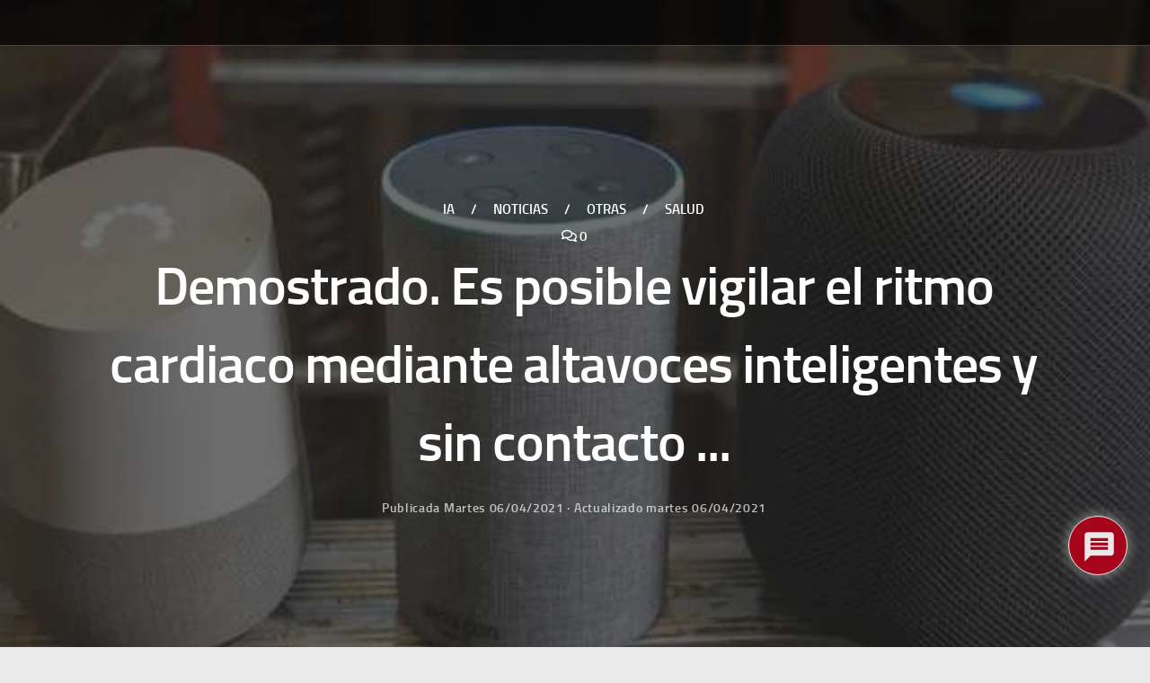

--- FILE ---
content_type: image/svg+xml
request_url: https://www.pcdemano.com/wp-content/uploads/2018/09/logo_pcdemano.svg
body_size: 3908
content:
<!DOCTYPE svg PUBLIC "-//W3C//DTD SVG 20010904//EN" "http://www.w3.org/TR/2001/REC-SVG-20010904/DTD/svg10.dtd">
<svg version="1.0" xmlns="http://www.w3.org/2000/svg" width="300px" height="76px" viewBox="0 0 3000 760" preserveAspectRatio="xMidYMid meet">
<g id="layer101" fill="#4a2928" stroke="none">
 <path d="M275 713 c-20 -154 -28 -203 -42 -246 -8 -26 -12 -55 -9 -64 9 -23 -33 -80 -64 -86 -18 -4 -33 -20 -53 -59 -15 -29 -27 -60 -27 -68 0 -31 31 -135 44 -148 13 -13 85 -30 167 -39 42 -4 50 -2 79 27 l32 31 141 2 142 2 9 30 c17 56 31 80 46 80 25 -1 70 16 70 27 0 9 39 47 50 48 3 0 4 -21 4 -47 -2 -70 9 -91 51 -99 25 -4 50 -1 84 14 43 18 50 18 76 5 37 -20 120 -26 134 -9 5 6 12 26 16 43 4 25 0 37 -17 53 -12 11 -28 18 -35 16 -20 -8 -24 27 -21 179 2 110 6 140 17 140 10 0 13 -18 13 -74 0 -84 18 -133 54 -150 20 -9 24 -18 24 -53 1 -67 39 -99 93 -79 22 9 26 17 29 58 3 47 4 48 43 56 22 4 132 8 244 8 112 0 211 4 221 9 10 6 21 5 27 -1 23 -23 136 -14 154 13 10 15 14 14 33 -5 18 -18 100 -24 122 -9 23 15 44 72 44 119 0 55 12 84 26 62 4 -8 7 -26 5 -41 -1 -15 3 -52 9 -82 l11 -55 55 -11 c29 -6 64 -8 76 -4 12 4 102 6 200 5 196 -1 219 4 240 53 18 42 18 270 1 287 -12 12 -58 14 -258 10 -22 0 -51 0 -65 0 -14 0 -41 1 -60 1 -19 -1 -55 -1 -80 0 -25 0 -61 -1 -80 -1 -19 -1 -46 -1 -60 -1 -14 1 -65 1 -115 0 -49 0 -142 1 -205 4 -81 3 -127 0 -155 -10 -29 -9 -41 -10 -46 -2 -10 16 -302 18 -349 3 -27 -8 -41 -8 -60 2 -33 17 -63 16 -106 -2 -32 -13 -37 -13 -51 0 -17 18 -39 19 -99 4 -62 -16 -81 -54 -84 -164 -1 -46 -2 -49 -15 -31 -10 14 -15 45 -15 97 0 68 -3 80 -22 93 -12 8 -25 13 -29 10 -4 -2 -10 0 -14 5 -12 21 -53 -10 -60 -45 l-6 -34 -32 24 c-18 13 -49 29 -69 36 -34 10 -38 15 -38 46 0 28 -4 35 -26 40 -45 11 -88 -8 -99 -44 -9 -31 -10 -32 -67 -32 -50 0 -60 3 -73 24 -9 13 -27 27 -40 30 -13 3 -27 15 -30 26 -5 16 -15 20 -55 20 l-49 0 -6 -47z m2183 -225 c-4 -69 -28 -79 -28 -10 0 27 3 52 7 55 17 17 24 3 21 -45z m-1648 -59 c0 -58 -46 -124 -77 -112 -22 8 -15 47 10 58 19 9 22 19 25 75 l3 65 20 -24 c11 -14 19 -38 19 -62z"/>
 </g>
<g id="layer102" fill="#a32023" stroke="none">
 <path d="M306 738 c-8 -13 -22 -75 -32 -138 -9 -63 -20 -125 -25 -138 -5 -13 -9 -48 -9 -78 0 -53 -1 -56 -32 -69 -18 -7 -45 -26 -59 -42 -54 -59 -61 -123 -20 -189 17 -28 26 -33 80 -39 34 -4 64 -11 67 -16 12 -19 56 -8 91 25 30 27 44 33 68 29 46 -7 199 -6 223 1 11 4 24 17 27 29 18 64 27 77 55 77 19 0 43 14 76 46 l49 46 6 -65 c3 -36 11 -73 18 -81 21 -25 94 -21 128 8 l28 24 28 -24 c33 -28 107 -34 127 -10 20 25 8 60 -27 75 l-33 15 0 162 c0 154 1 163 20 169 30 10 42 -3 40 -44 -5 -109 -1 -129 34 -163 23 -23 35 -46 40 -78 8 -53 21 -70 51 -70 31 0 47 22 53 75 l5 45 41 0 c23 0 51 6 62 14 17 12 22 12 39 0 12 -9 46 -14 96 -14 63 0 81 4 103 21 l27 22 15 -22 c19 -26 88 -29 122 -5 21 15 25 15 41 0 24 -22 79 -20 119 4 l33 20 26 -20 c37 -29 88 -26 118 6 21 22 25 37 25 85 0 73 6 89 36 89 22 0 24 -4 24 -47 0 -67 17 -121 44 -138 29 -19 100 -22 121 -5 12 10 21 10 41 1 32 -14 69 -14 96 0 15 8 26 8 43 -1 14 -8 52 -11 101 -8 98 4 119 19 135 97 13 64 7 194 -10 214 -8 11 -36 14 -114 13 -56 -1 -110 -6 -119 -10 -9 -4 -25 -3 -37 3 -25 14 -67 14 -93 0 -14 -8 -27 -8 -42 -1 -42 20 -57 21 -102 6 -33 -11 -49 -13 -57 -5 -14 14 -50 14 -65 -1 -9 -9 -18 -9 -37 0 -33 15 -67 15 -99 1 -18 -8 -29 -9 -38 -2 -8 6 -65 10 -139 9 -108 -1 -130 -4 -147 -19 -19 -18 -21 -18 -30 -1 -9 16 -29 18 -168 20 -124 2 -164 -1 -187 -12 -26 -14 -31 -14 -46 0 -10 9 -32 16 -50 16 -17 0 -46 -7 -62 -16 -28 -14 -32 -14 -50 2 -23 21 -101 15 -129 -11 -22 -20 -44 -105 -37 -143 3 -15 2 -35 -2 -45 -6 -15 -8 -16 -27 -3 -18 13 -22 29 -26 101 -6 91 -17 115 -53 115 -29 0 -45 -19 -52 -64 l-6 -35 -18 23 c-16 21 -80 58 -121 70 -11 3 -18 15 -18 29 0 13 -9 32 -21 43 -19 17 -23 17 -47 3 -15 -8 -33 -27 -40 -42 -12 -26 -17 -27 -82 -27 -63 0 -71 2 -86 25 -9 14 -22 25 -28 25 -7 0 -22 14 -34 30 -27 36 -46 38 -66 8z m627 -580 c8 -5 7 -8 -5 -8 -17 0 -18 17 -16 243 l3 242 2 -235 c3 -172 7 -236 16 -242z m1048 460 c-1 -5 -4 -8 -8 -8 -5 0 -10 -60 -13 -132 l-6 -133 -2 143 c-2 125 0 143 14 140 8 -2 15 -6 15 -10z m56 -145 c-2 -32 -3 -8 -3 52 0 61 1 87 3 58 2 -29 2 -78 0 -110z m743 147 c0 -5 -4 -10 -10 -10 -5 0 -11 -46 -13 -102 l-3 -103 -2 113 c-2 94 0 112 13 112 8 0 15 -4 15 -10z m57 -147 c-2 -32 -3 -8 -3 52 0 61 1 87 3 58 2 -29 2 -78 0 -110z m-2069 126 c48 -24 102 -89 102 -123 -1 -15 -8 -7 -25 26 -25 48 -85 98 -117 98 -9 0 -20 5 -23 10 -10 16 15 12 63 -11z m494 -5 c-20 -13 -22 -25 -24 -107 l-2 -92 -3 89 c-4 80 -2 91 18 112 12 13 25 22 28 19 2 -3 -5 -12 -17 -21z m1415 -176 c-1 -40 -3 -10 -3 67 0 77 1 110 3 73 2 -37 2 -100 0 -140z m-144 185 c-9 -3 -14 -37 -15 -111 l-2 -107 -3 99 c-4 107 -1 126 19 125 10 0 10 -2 1 -6z m-416 -165 c-2 -29 -3 -6 -3 52 0 58 1 81 3 53 2 -29 2 -77 0 -105z m240 0 c-2 -29 -3 -6 -3 52 0 58 1 81 3 53 2 -29 2 -77 0 -105z m-1040 5 c-2 -27 -3 -5 -3 47 0 52 1 74 3 48 2 -27 2 -69 0 -95z m-918 108 c21 -13 5 -41 -24 -41 -26 0 -29 7 -19 34 7 18 22 20 43 7z m2072 -13 c0 -13 1 -42 3 -65 3 -58 -5 -70 -38 -55 -23 10 -25 15 -20 64 8 72 10 78 34 78 14 0 20 -7 21 -22z m-1683 -10 c73 -78 48 -205 -45 -232 -19 -6 -25 0 -43 34 -12 23 -20 43 -18 44 2 2 17 8 35 15 37 15 43 34 36 107 -6 59 2 67 35 32z m289 -255 c-2 -37 -3 -9 -3 62 0 72 1 102 3 68 2 -34 2 -93 0 -130z m-682 117 c4 -6 -3 -30 -15 -55 -26 -54 -50 -52 -50 6 0 32 5 41 23 49 30 12 35 12 42 0z m462 -57 c-25 -47 -72 -86 -96 -78 -12 3 -18 11 -15 17 4 7 9 6 14 -1 10 -18 57 24 82 72 12 23 23 37 25 30 2 -6 -2 -24 -10 -40z m-631 -58 c-49 -17 -62 -30 -71 -68 -11 -47 -6 -78 16 -110 27 -37 18 -46 -10 -12 -29 38 -35 83 -17 127 20 46 85 94 110 80 5 -2 -8 -10 -28 -17z m104 -126 c0 -9 -7 -22 -15 -29 -13 -11 -15 -7 -15 22 0 19 3 38 7 41 8 9 23 -13 23 -34z"/>
 </g>
<g id="layer103" fill="#e8dedb" stroke="none">
 <path d="M301 732 c-5 -10 -17 -70 -27 -133 -9 -62 -20 -124 -25 -137 -5 -13 -9 -48 -9 -78 0 -53 -1 -56 -32 -69 -18 -7 -45 -26 -59 -42 -54 -59 -61 -123 -20 -189 17 -28 26 -33 80 -39 34 -4 64 -11 67 -16 12 -19 56 -8 91 25 30 27 44 33 68 29 46 -7 199 -6 223 1 11 4 24 17 27 29 18 64 27 77 55 77 19 0 43 14 76 46 l49 46 6 -65 c3 -36 11 -73 18 -81 21 -25 94 -21 128 8 l28 24 28 -24 c33 -28 107 -34 127 -10 20 25 8 60 -27 75 l-33 15 0 162 c0 154 1 163 20 169 30 10 42 -3 40 -44 -5 -109 -1 -129 34 -163 23 -23 35 -46 40 -78 8 -53 21 -70 51 -70 31 0 47 22 53 75 l5 45 41 0 c23 0 51 6 62 14 17 12 22 12 39 0 12 -9 46 -14 96 -14 63 0 81 4 103 21 l27 22 15 -22 c19 -26 88 -29 122 -5 21 15 25 15 41 0 24 -22 79 -20 119 4 l33 20 26 -20 c37 -29 88 -26 118 6 21 22 25 37 25 85 0 73 6 89 36 89 22 0 24 -4 24 -47 0 -67 17 -121 44 -138 29 -19 100 -22 121 -5 12 10 21 10 41 1 32 -14 69 -14 96 0 15 8 26 8 43 -1 14 -8 52 -11 101 -8 98 4 119 19 135 97 13 64 7 194 -10 214 -8 11 -36 14 -114 13 -56 -1 -110 -6 -119 -10 -9 -4 -25 -3 -37 3 -25 14 -67 14 -93 0 -14 -8 -27 -8 -42 -1 -42 20 -57 21 -102 6 -33 -11 -49 -13 -57 -5 -14 14 -50 14 -65 -1 -9 -9 -18 -9 -37 0 -33 15 -67 15 -99 1 -18 -8 -29 -9 -38 -2 -8 6 -65 10 -139 9 -108 -1 -130 -4 -147 -19 -19 -18 -21 -18 -30 -1 -9 16 -29 18 -168 20 -124 2 -164 -1 -187 -12 -26 -14 -31 -14 -46 0 -22 20 -73 20 -112 0 -28 -14 -32 -14 -50 2 -23 21 -101 15 -129 -11 -22 -20 -44 -105 -37 -143 3 -15 2 -35 -2 -45 -6 -15 -8 -16 -27 -3 -18 13 -22 29 -26 101 -6 91 -17 115 -53 115 -29 0 -45 -19 -52 -64 l-6 -35 -18 23 c-16 21 -80 58 -121 70 -11 3 -18 15 -18 29 0 13 -9 32 -21 43 -19 17 -23 17 -47 3 -15 -8 -33 -27 -40 -42 -12 -26 -17 -27 -82 -27 -63 0 -71 2 -86 25 -9 14 -22 25 -29 25 -7 0 -20 11 -29 25 -20 30 -61 33 -75 7z m43 -54 c-4 -29 -12 -89 -19 -133 -7 -44 -11 -83 -8 -87 2 -5 21 0 41 10 20 10 44 17 53 15 18 -4 39 35 39 72 0 18 -5 25 -19 25 -38 0 -51 12 -51 44 0 18 -6 38 -12 45 -11 10 -8 12 12 9 19 -2 26 -10 28 -30 l3 -28 109 0 109 0 3 38 c3 33 6 37 32 40 26 3 28 2 17 -11 -18 -22 -4 -67 22 -67 38 0 108 -42 137 -82 59 -81 49 -178 -26 -258 -24 -26 -41 -50 -37 -53 3 -4 -10 -7 -30 -7 -20 0 -37 4 -37 8 0 15 48 54 52 42 6 -18 56 27 78 71 39 76 16 182 -51 229 -32 23 -99 44 -99 30 0 -4 -18 -10 -40 -14 -37 -6 -40 -9 -40 -37 0 -17 9 -44 21 -60 17 -24 24 -27 40 -19 22 13 26 60 5 60 -21 0 -31 21 -15 31 23 14 47 10 53 -8 3 -10 8 -43 11 -74 l7 -56 -47 -8 c-78 -11 -79 -13 -41 -55 43 -48 54 -106 32 -170 -9 -25 -16 -56 -16 -70 -1 -21 -2 -23 -11 -8 -8 14 -15 15 -35 8 -33 -13 -106 -13 -141 1 -22 8 -30 7 -39 -6 -10 -13 -12 -11 -16 17 -3 18 -11 54 -18 80 -17 59 -3 113 41 156 l30 29 -37 18 c-42 20 -102 15 -120 -10 -18 -24 -27 -109 -12 -114 7 -2 28 -19 46 -38 26 -28 32 -42 32 -79 0 -56 -22 -99 -60 -119 -40 -20 -38 -11 5 29 47 44 49 94 6 137 -16 16 -34 29 -40 29 -11 0 -26 -102 -18 -123 3 -8 -3 -27 -13 -43 -20 -29 -22 -27 -33 24 -3 12 -2 22 3 22 8 0 29 117 22 124 -2 3 -17 0 -33 -6 -64 -22 -89 -100 -49 -151 26 -32 26 -45 0 -22 -10 9 -24 33 -30 51 -23 67 12 133 87 165 39 17 43 22 45 56 0 21 0 51 -1 66 -1 16 2 34 8 40 5 7 18 72 27 145 13 96 21 132 31 132 11 0 12 -12 7 -52z m602 -66 c1 -6 2 -50 3 -97 1 -79 3 -86 24 -94 44 -17 52 -38 52 -138 0 -88 -2 -96 -24 -114 -13 -10 -38 -19 -57 -19 l-34 0 0 241 c0 224 1 240 18 237 9 -2 18 -9 18 -16z m242 -4 c3 -14 -3 -18 -26 -18 -50 0 -53 -12 -50 -211 l3 -184 35 -5 c23 -3 36 -11 38 -22 6 -29 -63 -24 -93 7 -25 24 -25 26 -25 209 0 101 3 192 6 201 8 20 61 46 89 42 11 -1 21 -10 23 -19z m160 -181 c2 -192 2 -197 -18 -197 -18 0 -20 6 -20 60 0 44 -4 60 -14 60 -7 0 -25 9 -40 21 -25 19 -26 25 -26 113 0 59 5 98 13 108 19 24 49 38 77 34 l25 -3 3 -196z m160 181 c3 -14 -3 -18 -25 -18 -27 0 -53 -15 -53 -31 0 -4 15 -16 34 -27 40 -23 54 -73 36 -128 -13 -39 -35 -54 -79 -54 l-31 0 0 109 c0 60 3 117 6 126 8 20 61 46 89 42 11 -1 21 -10 23 -19z m72 -99 c0 -109 2 -120 18 -117 15 3 17 18 20 121 2 110 4 117 23 117 19 0 20 -5 17 -120 -2 -76 1 -120 7 -120 29 1 34 20 37 125 3 95 5 110 21 113 15 3 17 -7 17 -113 0 -108 -2 -118 -23 -139 -20 -20 -34 -23 -100 -24 l-77 -1 0 133 c0 73 3 136 7 139 3 4 12 7 20 7 10 0 13 -27 13 -121z m328 31 c5 -145 -14 -190 -83 -190 -28 0 -35 4 -35 20 0 16 7 20 30 20 19 0 33 7 40 20 9 16 8 20 -5 20 -9 0 -27 11 -40 25 -19 18 -25 35 -25 69 0 60 8 76 44 92 62 27 71 19 74 -76z m80 -33 c1 -64 7 -117 12 -117 21 0 30 44 30 140 0 91 2 101 18 98 14 -3 17 -17 20 -88 5 -145 -14 -190 -83 -190 l-35 0 0 141 c0 128 2 140 18 137 15 -3 17 -18 20 -121z m222 97 c11 -11 15 -39 15 -120 0 -93 -2 -107 -19 -120 -26 -19 -55 -18 -78 3 -15 14 -18 32 -18 124 0 100 2 109 22 123 24 17 53 13 78 -10z m98 -17 c3 -32 0 -37 -17 -37 -18 0 -21 6 -21 41 0 33 3 40 18 37 12 -2 18 -14 20 -41z m160 21 c2 -13 -5 -17 -35 -20 l-38 -3 0 -100 0 -100 35 0 c25 0 36 -5 38 -17 3 -15 -4 -18 -41 -18 -70 0 -78 16 -75 146 3 104 4 109 28 121 34 18 84 13 88 -9z m149 -14 c11 -18 14 -46 11 -120 -3 -103 -14 -124 -63 -124 -46 0 -56 28 -53 146 3 102 4 109 26 120 31 15 60 7 79 -22z m91 -87 c1 -64 7 -117 12 -117 21 0 30 44 30 140 0 91 2 101 18 98 15 -3 17 -17 17 -121 0 -85 3 -117 12 -117 24 0 33 40 33 140 0 91 2 101 18 98 14 -3 17 -17 20 -93 4 -98 -9 -160 -36 -174 -9 -5 -50 -9 -89 -9 l-73 -1 0 140 c0 128 2 140 18 137 15 -3 17 -18 20 -121z m-2309 44 c21 -13 5 -41 -24 -41 -26 0 -29 7 -19 34 7 18 22 20 43 7z m2072 -13 c0 -13 1 -42 3 -65 3 -58 -5 -70 -38 -55 -23 10 -25 15 -20 64 8 72 10 78 34 78 14 0 20 -7 21 -22z m-1683 -10 c73 -78 48 -205 -45 -232 -19 -6 -25 0 -43 34 -12 23 -20 43 -18 44 2 2 17 8 35 15 37 15 43 34 36 107 -6 59 2 67 35 32z m-393 -138 c4 -6 -3 -30 -15 -55 -26 -54 -50 -52 -50 6 0 32 5 41 23 49 30 12 35 12 42 0z m-65 -241 c0 -9 -7 -22 -15 -29 -13 -11 -15 -7 -15 22 0 19 3 38 7 41 8 9 23 -13 23 -34z"/>
 <path d="M512 521 c-11 -30 -10 -31 19 -31 34 0 35 6 10 39 l-18 24 -11 -32z"/>
 <path d="M490 456 c-11 -14 -6 -16 40 -16 37 0 50 4 48 13 -7 19 -72 21 -88 3z"/>
 <path d="M450 300 c-17 -18 -29 -35 -26 -37 7 -7 42 18 55 39 21 34 3 32 -29 -2z"/>
 <path d="M570 320 c0 -6 12 -22 27 -36 34 -32 45 -13 12 22 -24 25 -39 31 -39 14z"/>
 <path d="M950 290 c0 -98 8 -121 30 -81 16 32 13 147 -6 165 -8 9 -17 16 -20 16 -2 0 -4 -45 -4 -100z"/>
 <path d="M1281 576 c-8 -9 -11 -45 -9 -97 3 -70 6 -84 21 -87 15 -3 17 7 17 97 0 99 -6 115 -29 87z"/>
 <path d="M1430 449 c0 -44 3 -60 13 -57 32 11 34 99 2 112 -12 4 -15 -5 -15 -55z"/>
 <path d="M1841 576 c-19 -22 -10 -100 12 -104 15 -3 17 5 17 57 0 61 -7 73 -29 47z"/>
 <path d="M2157 584 c-4 -4 -7 -50 -7 -101 0 -85 2 -94 18 -91 15 3 17 16 17 97 0 88 -8 115 -28 95z"/>
 <path d="M2557 584 c-4 -4 -7 -50 -7 -101 0 -85 2 -94 18 -91 15 3 17 16 17 97 0 88 -8 115 -28 95z"/>
 </g>

</svg>